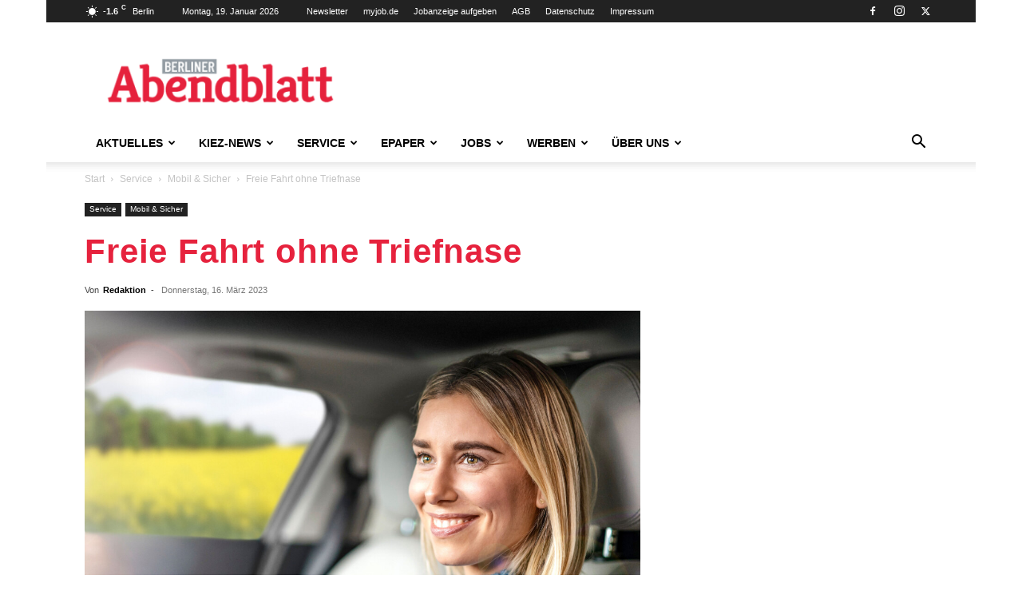

--- FILE ---
content_type: text/html; charset=UTF-8
request_url: https://berliner-abendblatt.de/wp-admin/admin-ajax.php?td_theme_name=Newspaper&v=12.7.4
body_size: -164
content:
{"212764":1177}

--- FILE ---
content_type: text/html; charset=utf-8
request_url: https://www.google.com/recaptcha/api2/aframe
body_size: 266
content:
<!DOCTYPE HTML><html><head><meta http-equiv="content-type" content="text/html; charset=UTF-8"></head><body><script nonce="sYxYb3FeMzSduev0LMgvSA">/** Anti-fraud and anti-abuse applications only. See google.com/recaptcha */ try{var clients={'sodar':'https://pagead2.googlesyndication.com/pagead/sodar?'};window.addEventListener("message",function(a){try{if(a.source===window.parent){var b=JSON.parse(a.data);var c=clients[b['id']];if(c){var d=document.createElement('img');d.src=c+b['params']+'&rc='+(localStorage.getItem("rc::a")?sessionStorage.getItem("rc::b"):"");window.document.body.appendChild(d);sessionStorage.setItem("rc::e",parseInt(sessionStorage.getItem("rc::e")||0)+1);localStorage.setItem("rc::h",'1768817415620');}}}catch(b){}});window.parent.postMessage("_grecaptcha_ready", "*");}catch(b){}</script></body></html>

--- FILE ---
content_type: text/css; charset=utf-8
request_url: https://berliner-abendblatt.de/wp-content/cache/min/1/wp-content/plugins/nelio-content-premium/includes/features/series/default.css?ver=1768402355
body_size: 56
content:
.nelio-content-series-meta{background-color:#fff;font-size:.8em;padding:1em;margin-bottom:1em}.nelio-content-series-post-list{background-color:#fff;text-align:left;font-size:.8em;margin-bottom:1em;padding:1em}.nelio-content-series-post-list__title{font-weight:600}.nelio-content-series-post-list__list{margin-top:.5em;margin-bottom:0;padding-left:1.5em}